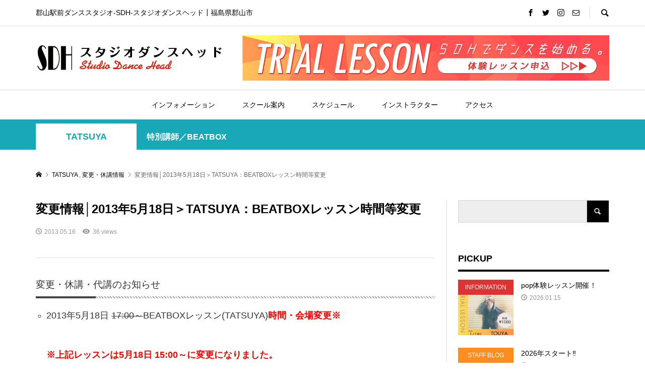

--- FILE ---
content_type: text/html; charset=UTF-8
request_url: https://dance-head.com/change/2964
body_size: 12829
content:
<!DOCTYPE html>
<html lang="ja">
<head prefix="og: http://ogp.me/ns# fb: http://ogp.me/ns/fb#">
<!-- Google tag (gtag.js) -->
<script async src="https://www.googletagmanager.com/gtag/js?id=G-QNHKEEVDBH"></script>
<script>
  window.dataLayer = window.dataLayer || [];
  function gtag(){dataLayer.push(arguments);}
  gtag('js', new Date());

  gtag('config', 'G-QNHKEEVDBH');
</script>
<meta charset="UTF-8">
<meta name="description" content="変更・休講・代講のお知らせ2013年5月18日 17:00～BEATBOXレッスン(TATSUYA)時間・会場変更※  ※上記レッスンは5月18日 15:00～に変更になりました。">
<meta name="viewport" content="width=device-width">
<meta property="og:type" content="article" />
<meta property="og:url" content="https://dance-head.com/change/2964">
<meta property="og:title" content="変更情報│2013年5月18日＞TATSUYA：BEATBOXレッスン時間等変更" />
<meta property="og:description" content="変更・休講・代講のお知らせ2013年5月18日 17:00～BEATBOXレッスン(TATSUYA)時間・会場変更※  ※上記レッスンは5月18日 15:00～に変更になりました。" />
<meta property="og:site_name" content="-SDH-スタジオダンスヘッド" />
<meta property="og:image" content='https://dance-head.com/wp-content/themes/rumble_tcd058/img/no-image-360x180.gif'>
<meta property="og:image:secure_url" content="https://dance-head.com/wp-content/themes/rumble_tcd058/img/no-image-360x180.gif" />
<meta property="og:image:width" content="360" />
<meta property="og:image:height" content="180" />
<title>変更情報│2013年5月18日＞TATSUYA：BEATBOXレッスン時間等変更 &#8211; -SDH-スタジオダンスヘッド</title>

	  <link rel='dns-prefetch' href='//fonts.googleapis.com' />
<link rel='dns-prefetch' href='//s.w.org' />
<link rel='stylesheet' id='contact-form-7-css'  href='https://dance-head.com/wp-content/plugins/contact-form-7/includes/css/styles.css?ver=5.0.5' type='text/css' media='all' />
<link rel='stylesheet' id='wp-lightbox-2.min.css-css'  href='https://dance-head.com/wp-content/plugins/wp-lightbox-2/styles/lightbox.min.css?ver=1.3.4' type='text/css' media='all' />
<link rel='stylesheet' id='parent-style-css'  href='https://dance-head.com/wp-content/themes/rumble_tcd058/style.css?ver=4.9.26' type='text/css' media='all' />
<link rel='stylesheet' id='sdh2-font_2-css'  href='//fonts.googleapis.com/css?family=Roboto+Condensed%3A700&#038;ver=4.9.26' type='text/css' media='all' />
<link rel='stylesheet' id='rumble-style-css'  href='https://dance-head.com/wp-content/themes/sdh2/style.css?ver=1.1' type='text/css' media='all' />
<link rel='stylesheet' id='rumble-slick-css'  href='https://dance-head.com/wp-content/themes/rumble_tcd058/css/slick.min.css?ver=4.9.26' type='text/css' media='all' />
<link rel='stylesheet' id='rumble-responsive-css'  href='https://dance-head.com/wp-content/themes/rumble_tcd058/responsive.css?ver=1.1' type='text/css' media='all' />
<script type='text/javascript' src='https://dance-head.com/wp-includes/js/jquery/jquery.js?ver=1.12.4'></script>
<script type='text/javascript' src='https://dance-head.com/wp-includes/js/jquery/jquery-migrate.min.js?ver=1.4.1'></script>
<link rel='https://api.w.org/' href='https://dance-head.com/wp-json/' />
<link rel="EditURI" type="application/rsd+xml" title="RSD" href="https://dance-head.com/xmlrpc.php?rsd" />
<link rel="wlwmanifest" type="application/wlwmanifest+xml" href="https://dance-head.com/wp-includes/wlwmanifest.xml" /> 
<link rel='prev' title='変更情報│2013年5月26日＞TSUBASA：レッスン時間変更' href='https://dance-head.com/change/2918' />
<link rel='next' title='2013年6月2日　HIV（エイズ）検査普及街頭キャンペーンでダンスパフォーマンス！！' href='https://dance-head.com/info/2989' />
<meta name="generator" content="WordPress 4.9.26" />
<link rel="canonical" href="https://dance-head.com/change/2964" />
<link rel='shortlink' href='https://dance-head.com/?p=2964' />
<link rel="alternate" type="application/json+oembed" href="https://dance-head.com/wp-json/oembed/1.0/embed?url=https%3A%2F%2Fdance-head.com%2Fchange%2F2964" />
<link rel="alternate" type="text/xml+oembed" href="https://dance-head.com/wp-json/oembed/1.0/embed?url=https%3A%2F%2Fdance-head.com%2Fchange%2F2964&#038;format=xml" />
<style>
.p-tabbar__item.is-active, .p-tabbar__item.is-active a, .p-index-carousel .slick-arrow:hover { color: #000000; }
.p-copyright, .p-tabbar, .p-headline, .p-cb__item-archive-link__button, .p-page-links a:hover, .p-page-links > span, .p-pager__item a:hover, .p-pager__item .current, .p-entry__next-page__link:hover, .p-widget .searchform::after, .p-widget-search .p-widget-search__submit, .p-widget-list__item-rank, .c-comment__form-submit:hover, c-comment__password-protected, .slick-arrow, .c-pw__btn--register, .c-pw__btn { background-color: #000000; }
.p-page-links a:hover, .p-page-links > span, .p-pager__item a:hover, .p-pager__item .current, .p-author-archive .p-headline, .p-cb__item-header { border-color: #000000; }
.c-comment__tab-item.is-active a, .c-comment__tab-item a:hover, .c-comment__tab-item.is-active p { background-color: rgba(0, 0, 0, 0.7); }
.c-comment__tab-item.is-active a:after, .c-comment__tab-item.is-active p:after { border-top-color: rgba(0, 0, 0, 0.7); }
.p-author__box, .p-entry-news__header, .p-page-links a, .p-pager__item a, .p-pager__item span { background-color: #f7f7f7; }
.p-entry__body a { color: #000000; }
.p-megamenu__bg, .p-global-nav .sub-menu, .p-megamenu__bg .p-float-native-ad-label__small { background-color: #000000; }
.p-megamenu a, .p-global-nav .sub-menu a { color: #ffffff !important; }
.p-megamenu a:hover, .p-megamenu li.is-active > a, .p-global-nav .sub-menu a:hover, .p-global-nav .sub-menu .current-menu-item > a { background-color: #999999; color: #ffffff !important; }
.p-megamenu > ul, .p-global-nav > li.menu-item-has-children > .sub-menu { border-color: #999999; }
.p-native-ad-label, .p-float-native-ad-label, .p-float-native-ad-label__small, .p-article__native-ad-label { background-color: #999999; color: #ffffff; font-size: 11px; }
.p-header-band__item-desc { font-size: 16px; }
@media only screen and (max-width: 991px) { .p-header-band__item-desc { font-size: 14px; } }
.cat-item-4 > a, .cat-item-4 .toggle-children, .p-global-nav > li.menu-term-id-4:hover > a, .p-global-nav > li.menu-term-id-4.current-menu-item > a { color: #dd3333; }
.p-megamenu-term-id-4 a:hover, .p-megamenu-term-id-4 .p-megamenu__current a, .p-megamenu-term-id-4 li.is-active > a, .p-global-nav li.menu-term-id-4 > .sub-menu > li > a:hover, .p-global-nav li.menu-term-id-4 > .sub-menu > .current-menu-item > a { background-color: #dd3333; }
.p-category-item--4 { background-color: #dd3333 !important; }
.p-megamenu-term-id-4 > ul, .p-global-nav > li.menu-term-id-4 > .sub-menu { border-color: #dd3333; }
.cat-item-272 > a, .cat-item-272 .toggle-children, .p-global-nav > li.menu-term-id-272:hover > a, .p-global-nav > li.menu-term-id-272.current-menu-item > a { color: #ff1c67; }
.p-megamenu-term-id-272 a:hover, .p-megamenu-term-id-272 .p-megamenu__current a, .p-megamenu-term-id-272 li.is-active > a, .p-global-nav li.menu-term-id-272 > .sub-menu > li > a:hover, .p-global-nav li.menu-term-id-272 > .sub-menu > .current-menu-item > a { background-color: #ff1c67; }
.p-category-item--272 { background-color: #ff1c67 !important; }
.p-megamenu-term-id-272 > ul, .p-global-nav > li.menu-term-id-272 > .sub-menu { border-color: #ff1c67; }
.cat-item-5 > a, .cat-item-5 .toggle-children, .p-global-nav > li.menu-term-id-5:hover > a, .p-global-nav > li.menu-term-id-5.current-menu-item > a { color: #8224e3; }
.p-megamenu-term-id-5 a:hover, .p-megamenu-term-id-5 .p-megamenu__current a, .p-megamenu-term-id-5 li.is-active > a, .p-global-nav li.menu-term-id-5 > .sub-menu > li > a:hover, .p-global-nav li.menu-term-id-5 > .sub-menu > .current-menu-item > a { background-color: #8224e3; }
.p-category-item--5 { background-color: #8224e3 !important; }
.p-megamenu-term-id-5 > ul, .p-global-nav > li.menu-term-id-5 > .sub-menu { border-color: #8224e3; }
.cat-item-274 > a, .cat-item-274 .toggle-children, .p-global-nav > li.menu-term-id-274:hover > a, .p-global-nav > li.menu-term-id-274.current-menu-item > a { color: #18a8b7; }
.p-megamenu-term-id-274 a:hover, .p-megamenu-term-id-274 .p-megamenu__current a, .p-megamenu-term-id-274 li.is-active > a, .p-global-nav li.menu-term-id-274 > .sub-menu > li > a:hover, .p-global-nav li.menu-term-id-274 > .sub-menu > .current-menu-item > a { background-color: #18a8b7; }
.p-category-item--274 { background-color: #18a8b7 !important; }
.p-megamenu-term-id-274 > ul, .p-global-nav > li.menu-term-id-274 > .sub-menu { border-color: #18a8b7; }
.cat-item-6 > a, .cat-item-6 .toggle-children, .p-global-nav > li.menu-term-id-6:hover > a, .p-global-nav > li.menu-term-id-6.current-menu-item > a { color: #d2b666; }
.p-megamenu-term-id-6 a:hover, .p-megamenu-term-id-6 .p-megamenu__current a, .p-megamenu-term-id-6 li.is-active > a, .p-global-nav li.menu-term-id-6 > .sub-menu > li > a:hover, .p-global-nav li.menu-term-id-6 > .sub-menu > .current-menu-item > a { background-color: #d2b666; }
.p-category-item--6 { background-color: #d2b666 !important; }
.p-megamenu-term-id-6 > ul, .p-global-nav > li.menu-term-id-6 > .sub-menu { border-color: #d2b666; }
.cat-item-279 > a, .cat-item-279 .toggle-children, .p-global-nav > li.menu-term-id-279:hover > a, .p-global-nav > li.menu-term-id-279.current-menu-item > a { color: #18a8b7; }
.p-megamenu-term-id-279 a:hover, .p-megamenu-term-id-279 .p-megamenu__current a, .p-megamenu-term-id-279 li.is-active > a, .p-global-nav li.menu-term-id-279 > .sub-menu > li > a:hover, .p-global-nav li.menu-term-id-279 > .sub-menu > .current-menu-item > a { background-color: #18a8b7; }
.p-category-item--279 { background-color: #18a8b7 !important; }
.p-megamenu-term-id-279 > ul, .p-global-nav > li.menu-term-id-279 > .sub-menu { border-color: #18a8b7; }
.cat-item-7 > a, .cat-item-7 .toggle-children, .p-global-nav > li.menu-term-id-7:hover > a, .p-global-nav > li.menu-term-id-7.current-menu-item > a { color: #ff8e1e; }
.p-megamenu-term-id-7 a:hover, .p-megamenu-term-id-7 .p-megamenu__current a, .p-megamenu-term-id-7 li.is-active > a, .p-global-nav li.menu-term-id-7 > .sub-menu > li > a:hover, .p-global-nav li.menu-term-id-7 > .sub-menu > .current-menu-item > a { background-color: #ff8e1e; }
.p-category-item--7 { background-color: #ff8e1e !important; }
.p-megamenu-term-id-7 > ul, .p-global-nav > li.menu-term-id-7 > .sub-menu { border-color: #ff8e1e; }
.cat-item-275 > a, .cat-item-275 .toggle-children, .p-global-nav > li.menu-term-id-275:hover > a, .p-global-nav > li.menu-term-id-275.current-menu-item > a { color: #ff1c67; }
.p-megamenu-term-id-275 a:hover, .p-megamenu-term-id-275 .p-megamenu__current a, .p-megamenu-term-id-275 li.is-active > a, .p-global-nav li.menu-term-id-275 > .sub-menu > li > a:hover, .p-global-nav li.menu-term-id-275 > .sub-menu > .current-menu-item > a { background-color: #ff1c67; }
.p-category-item--275 { background-color: #ff1c67 !important; }
.p-megamenu-term-id-275 > ul, .p-global-nav > li.menu-term-id-275 > .sub-menu { border-color: #ff1c67; }
.cat-item-148 > a, .cat-item-148 .toggle-children, .p-global-nav > li.menu-term-id-148:hover > a, .p-global-nav > li.menu-term-id-148.current-menu-item > a { color: #000000; }
.p-megamenu-term-id-148 a:hover, .p-megamenu-term-id-148 .p-megamenu__current a, .p-megamenu-term-id-148 li.is-active > a, .p-global-nav li.menu-term-id-148 > .sub-menu > li > a:hover, .p-global-nav li.menu-term-id-148 > .sub-menu > .current-menu-item > a { background-color: #000000; }
.p-category-item--148 { background-color: #000000 !important; }
.p-megamenu-term-id-148 > ul, .p-global-nav > li.menu-term-id-148 > .sub-menu { border-color: #000000; }
.cat-item-280 > a, .cat-item-280 .toggle-children, .p-global-nav > li.menu-term-id-280:hover > a, .p-global-nav > li.menu-term-id-280.current-menu-item > a { color: #ff1c67; }
.p-megamenu-term-id-280 a:hover, .p-megamenu-term-id-280 .p-megamenu__current a, .p-megamenu-term-id-280 li.is-active > a, .p-global-nav li.menu-term-id-280 > .sub-menu > li > a:hover, .p-global-nav li.menu-term-id-280 > .sub-menu > .current-menu-item > a { background-color: #ff1c67; }
.p-category-item--280 { background-color: #ff1c67 !important; }
.p-megamenu-term-id-280 > ul, .p-global-nav > li.menu-term-id-280 > .sub-menu { border-color: #ff1c67; }
.cat-item-282 > a, .cat-item-282 .toggle-children, .p-global-nav > li.menu-term-id-282:hover > a, .p-global-nav > li.menu-term-id-282.current-menu-item > a { color: #ff1c67; }
.p-megamenu-term-id-282 a:hover, .p-megamenu-term-id-282 .p-megamenu__current a, .p-megamenu-term-id-282 li.is-active > a, .p-global-nav li.menu-term-id-282 > .sub-menu > li > a:hover, .p-global-nav li.menu-term-id-282 > .sub-menu > .current-menu-item > a { background-color: #ff1c67; }
.p-category-item--282 { background-color: #ff1c67 !important; }
.p-megamenu-term-id-282 > ul, .p-global-nav > li.menu-term-id-282 > .sub-menu { border-color: #ff1c67; }
.cat-item-286 > a, .cat-item-286 .toggle-children, .p-global-nav > li.menu-term-id-286:hover > a, .p-global-nav > li.menu-term-id-286.current-menu-item > a { color: #ff1c67; }
.p-megamenu-term-id-286 a:hover, .p-megamenu-term-id-286 .p-megamenu__current a, .p-megamenu-term-id-286 li.is-active > a, .p-global-nav li.menu-term-id-286 > .sub-menu > li > a:hover, .p-global-nav li.menu-term-id-286 > .sub-menu > .current-menu-item > a { background-color: #ff1c67; }
.p-category-item--286 { background-color: #ff1c67 !important; }
.p-megamenu-term-id-286 > ul, .p-global-nav > li.menu-term-id-286 > .sub-menu { border-color: #ff1c67; }
.cat-item-294 > a, .cat-item-294 .toggle-children, .p-global-nav > li.menu-term-id-294:hover > a, .p-global-nav > li.menu-term-id-294.current-menu-item > a { color: #18a8b7; }
.p-megamenu-term-id-294 a:hover, .p-megamenu-term-id-294 .p-megamenu__current a, .p-megamenu-term-id-294 li.is-active > a, .p-global-nav li.menu-term-id-294 > .sub-menu > li > a:hover, .p-global-nav li.menu-term-id-294 > .sub-menu > .current-menu-item > a { background-color: #18a8b7; }
.p-category-item--294 { background-color: #18a8b7 !important; }
.p-megamenu-term-id-294 > ul, .p-global-nav > li.menu-term-id-294 > .sub-menu { border-color: #18a8b7; }
.cat-item-314 > a, .cat-item-314 .toggle-children, .p-global-nav > li.menu-term-id-314:hover > a, .p-global-nav > li.menu-term-id-314.current-menu-item > a { color: #ff1c67; }
.p-megamenu-term-id-314 a:hover, .p-megamenu-term-id-314 .p-megamenu__current a, .p-megamenu-term-id-314 li.is-active > a, .p-global-nav li.menu-term-id-314 > .sub-menu > li > a:hover, .p-global-nav li.menu-term-id-314 > .sub-menu > .current-menu-item > a { background-color: #ff1c67; }
.p-category-item--314 { background-color: #ff1c67 !important; }
.p-megamenu-term-id-314 > ul, .p-global-nav > li.menu-term-id-314 > .sub-menu { border-color: #ff1c67; }
.cat-item-320 > a, .cat-item-320 .toggle-children, .p-global-nav > li.menu-term-id-320:hover > a, .p-global-nav > li.menu-term-id-320.current-menu-item > a { color: #ff1c67; }
.p-megamenu-term-id-320 a:hover, .p-megamenu-term-id-320 .p-megamenu__current a, .p-megamenu-term-id-320 li.is-active > a, .p-global-nav li.menu-term-id-320 > .sub-menu > li > a:hover, .p-global-nav li.menu-term-id-320 > .sub-menu > .current-menu-item > a { background-color: #ff1c67; }
.p-category-item--320 { background-color: #ff1c67 !important; }
.p-megamenu-term-id-320 > ul, .p-global-nav > li.menu-term-id-320 > .sub-menu { border-color: #ff1c67; }
.cat-item-322 > a, .cat-item-322 .toggle-children, .p-global-nav > li.menu-term-id-322:hover > a, .p-global-nav > li.menu-term-id-322.current-menu-item > a { color: #ff1c67; }
.p-megamenu-term-id-322 a:hover, .p-megamenu-term-id-322 .p-megamenu__current a, .p-megamenu-term-id-322 li.is-active > a, .p-global-nav li.menu-term-id-322 > .sub-menu > li > a:hover, .p-global-nav li.menu-term-id-322 > .sub-menu > .current-menu-item > a { background-color: #ff1c67; }
.p-category-item--322 { background-color: #ff1c67 !important; }
.p-megamenu-term-id-322 > ul, .p-global-nav > li.menu-term-id-322 > .sub-menu { border-color: #ff1c67; }
.cat-item-327 > a, .cat-item-327 .toggle-children, .p-global-nav > li.menu-term-id-327:hover > a, .p-global-nav > li.menu-term-id-327.current-menu-item > a { color: #18a8b7; }
.p-megamenu-term-id-327 a:hover, .p-megamenu-term-id-327 .p-megamenu__current a, .p-megamenu-term-id-327 li.is-active > a, .p-global-nav li.menu-term-id-327 > .sub-menu > li > a:hover, .p-global-nav li.menu-term-id-327 > .sub-menu > .current-menu-item > a { background-color: #18a8b7; }
.p-category-item--327 { background-color: #18a8b7 !important; }
.p-megamenu-term-id-327 > ul, .p-global-nav > li.menu-term-id-327 > .sub-menu { border-color: #18a8b7; }
.cat-item-328 > a, .cat-item-328 .toggle-children, .p-global-nav > li.menu-term-id-328:hover > a, .p-global-nav > li.menu-term-id-328.current-menu-item > a { color: #18a8b7; }
.p-megamenu-term-id-328 a:hover, .p-megamenu-term-id-328 .p-megamenu__current a, .p-megamenu-term-id-328 li.is-active > a, .p-global-nav li.menu-term-id-328 > .sub-menu > li > a:hover, .p-global-nav li.menu-term-id-328 > .sub-menu > .current-menu-item > a { background-color: #18a8b7; }
.p-category-item--328 { background-color: #18a8b7 !important; }
.p-megamenu-term-id-328 > ul, .p-global-nav > li.menu-term-id-328 > .sub-menu { border-color: #18a8b7; }
.cat-item-333 > a, .cat-item-333 .toggle-children, .p-global-nav > li.menu-term-id-333:hover > a, .p-global-nav > li.menu-term-id-333.current-menu-item > a { color: #18a8b7; }
.p-megamenu-term-id-333 a:hover, .p-megamenu-term-id-333 .p-megamenu__current a, .p-megamenu-term-id-333 li.is-active > a, .p-global-nav li.menu-term-id-333 > .sub-menu > li > a:hover, .p-global-nav li.menu-term-id-333 > .sub-menu > .current-menu-item > a { background-color: #18a8b7; }
.p-category-item--333 { background-color: #18a8b7 !important; }
.p-megamenu-term-id-333 > ul, .p-global-nav > li.menu-term-id-333 > .sub-menu { border-color: #18a8b7; }
.cat-item-339 > a, .cat-item-339 .toggle-children, .p-global-nav > li.menu-term-id-339:hover > a, .p-global-nav > li.menu-term-id-339.current-menu-item > a { color: #ff1c67; }
.p-megamenu-term-id-339 a:hover, .p-megamenu-term-id-339 .p-megamenu__current a, .p-megamenu-term-id-339 li.is-active > a, .p-global-nav li.menu-term-id-339 > .sub-menu > li > a:hover, .p-global-nav li.menu-term-id-339 > .sub-menu > .current-menu-item > a { background-color: #ff1c67; }
.p-category-item--339 { background-color: #ff1c67 !important; }
.p-megamenu-term-id-339 > ul, .p-global-nav > li.menu-term-id-339 > .sub-menu { border-color: #ff1c67; }
.cat-item-341 > a, .cat-item-341 .toggle-children, .p-global-nav > li.menu-term-id-341:hover > a, .p-global-nav > li.menu-term-id-341.current-menu-item > a { color: #18a8b7; }
.p-megamenu-term-id-341 a:hover, .p-megamenu-term-id-341 .p-megamenu__current a, .p-megamenu-term-id-341 li.is-active > a, .p-global-nav li.menu-term-id-341 > .sub-menu > li > a:hover, .p-global-nav li.menu-term-id-341 > .sub-menu > .current-menu-item > a { background-color: #18a8b7; }
.p-category-item--341 { background-color: #18a8b7 !important; }
.p-megamenu-term-id-341 > ul, .p-global-nav > li.menu-term-id-341 > .sub-menu { border-color: #18a8b7; }
.cat-item-342 > a, .cat-item-342 .toggle-children, .p-global-nav > li.menu-term-id-342:hover > a, .p-global-nav > li.menu-term-id-342.current-menu-item > a { color: #ff1c67; }
.p-megamenu-term-id-342 a:hover, .p-megamenu-term-id-342 .p-megamenu__current a, .p-megamenu-term-id-342 li.is-active > a, .p-global-nav li.menu-term-id-342 > .sub-menu > li > a:hover, .p-global-nav li.menu-term-id-342 > .sub-menu > .current-menu-item > a { background-color: #ff1c67; }
.p-category-item--342 { background-color: #ff1c67 !important; }
.p-megamenu-term-id-342 > ul, .p-global-nav > li.menu-term-id-342 > .sub-menu { border-color: #ff1c67; }
body { font-family: Verdana, "ヒラギノ角ゴ ProN W3", "Hiragino Kaku Gothic ProN", "メイリオ", Meiryo, sans-serif; }
.p-logo, .p-entry__title, .p-headline, .p-page-header__title, .p-index-slider__item-catch, .p-widget__title, .p-cb__item-headline {
font-family: Segoe UI, "ヒラギノ角ゴ ProN W3", "Hiragino Kaku Gothic ProN", "メイリオ", Meiryo, sans-serif;
}
.c-load--type3 i { background: #000000; }
.p-hover-effect--type1:hover img { -webkit-transform: scale(1.1) rotate(2deg); transform: scale(1.1) rotate(2deg); }
.p-hover-effect--type2 img { margin-left: -8px; }
.p-hover-effect--type2:hover img { margin-left: 8px; }
.p-hover-effect--type2:hover .p-hover-effect__image { background: #000000; }
.p-hover-effect--type2:hover img { opacity: 0.5 }
.p-hover-effect--type3:hover .p-hover-effect__image { background: #000000; }
.p-hover-effect--type3:hover img { opacity: 0.5; }
.p-entry__title { font-size: 24px; }
.p-entry__title, .p-article__title { color: #000000 }
.p-entry__body { font-size: 16px; }
.p-entry__body, .p-author__desc, .p-blog-archive__item-excerpt { color: #333333; }
.p-entry-news__title { font-size: 24px; }
.p-entry-news__title, .p-article-news__title { color: #000000 }
.p-entry-news__body { color: #666666; font-size: 16px; }
body.l-header__fix .is-header-fixed .l-header__bar { background: rgba(255, 255, 255, 0.8); }
.l-header a, .p-global-nav > li > a { color: #000000; }
.p-logo__header--text a { font-size: 32px; }
.p-logo__footer--text a { font-size: 32px; }
@media only screen and (max-width: 991px) {
	.l-header__bar--mobile { background-color: rgba(255, 255, 255, 0.8); }
	.p-logo__header--mobile.p-logo__header--text a { font-size: 24px; }
	.p-global-nav { background-color: rgba(0,0,0, 0.8); }
	.p-global-nav a, .p-global-nav .sub-menu a, .p-global-nav .menu-item-has-children > a > span::before { color: #ffffff !important; }
	.p-logo__footer--mobile.p-logo__footer--text a { font-size: 24px; }
	.p-entry__title { font-size: 18px; }
	.p-entry__body { font-size: 14px; }
	.p-entry-news__title { font-size: 18px; }
	.p-entry-news__body { font-size: 14px; }
}
</style>
<style type="text/css">

</style>
<!-- fontawesome -->
<script src="https://kit.fontawesome.com/2405be2a25.js" crossorigin="anonymous"></script>
<!--/fontawesome -->
<!-- favicon -->
<link rel="apple-touch-icon" href="https://dance-head.com/wp-content/themes/sdh2/img/apple-touch-icon.png" />
<link rel="shortcut icon" href="https://dance-head.com/wp-content/themes/sdh2/img/favicon.ico" />
<!--/favicon -->
</head>
<body class="post-template-default single single-post postid-2964 single-format-standard is-responsive l-header__fix l-header__fix--mobile">
<div id="site_loader_overlay">
	<div id="site_loader_animation" class="c-load--type3">
				<i></i><i></i><i></i><i></i>
			</div>
</div>
<div id="site_wrap">
	<header id="js-header" class="l-header">
		<div class="p-header__logo--mobile l-header__bar--mobile">
			<div class="p-logo p-logo__header--mobile">
				<a href="https://dance-head.com/"><img src="https://dance-head.com/wp-content/uploads/studiodanceheadlogo-s.png" alt="-SDH-スタジオダンスヘッド"></a>
			</div>
			<a href="#" id="js-menu-button" class="p-menu-button c-menu-button"></a>
		</div>
		<div class="p-header__top u-clearfix">
			<div class="l-inner">
				<div class="p-header-description">郡山駅前ダンススタジオ-SDH‐スタジオダンスヘッド┃福島県郡山市</div>
				<div class="u-right">
					<ul class="p-social-nav"><li class="p-social-nav__item p-social-nav__item--facebook"><a href="https://www.facebook.com/studiodancehead" target="_blank"></a></li><li class="p-social-nav__item p-social-nav__item--twitter"><a href="https://twitter.com/SDHdance" target="_blank"></a></li><li class="p-social-nav__item p-social-nav__item--instagram"><a href="https://www.instagram.com/studiodancehead_1994/" target="_blank"></a></li><li class="p-social-nav__item p-social-nav__item--contact"><a href="https://dance-head.com/contact" target="_blank"></a></li></ul>
					<div class="p-header-search">
						<form action="https://dance-head.com/" method="get">
							<input type="text" name="s" value="" class="p-header-search__input" placeholder="SEARCH">
						</form>
						<a href="#" id="js-search-button" class="p-search-button c-search-button"></a>
					</div>
				</div>
			</div>
		</div>
		<div class="p-header__logo has-ad">
			<div class="l-inner">
				<div class="p-logo p-logo__header">
					<a href="https://dance-head.com/"><img src="https://dance-head.com/wp-content/uploads/studiodanceheadlogo-1.png" alt="-SDH-スタジオダンスヘッド"></a>
				</div>
				<div class="p-header__ad"><a href="https://dance-head.com/aboutus/trial" target="_blank"><img src="https://dance-head.com/wp-content/uploads/header_trial_lesson.png" alt=""></a></div>
			</div>
		</div>
<nav class="p-header__gnav l-header__bar"><ul id="js-global-nav" class="l-inner p-global-nav u-clearfix">
<li class="p-header-search--mobile"><form action="https://dance-head.com/" method="get"><input type="text" name="s" value="" class="p-header-search__input" placeholder="SEARCH"><input type="submit" value="&#xe915;" class="p-header-search__submit"></form></li>
<li id="menu-item-279" class="menu-item menu-item-type-taxonomy menu-item-object-category menu-item-has-children menu-item-279 menu-term-id-4 menu-megamenu"><a href="https://dance-head.com/category/info">インフォメーション<span></span></a>
<ul class="sub-menu">
	<li id="menu-item-12947" class="menu-item menu-item-type-taxonomy menu-item-object-category menu-item-12947"><a href="https://dance-head.com/category/info">INFORMATION<span></span></a></li>
	<li id="menu-item-12945" class="menu-item menu-item-type-taxonomy menu-item-object-category menu-item-12945"><a href="https://dance-head.com/category/staffblog">STAFF BLOG<span></span></a></li>
	<li id="menu-item-12944" class="menu-item menu-item-type-taxonomy menu-item-object-category current-post-ancestor current-menu-parent current-post-parent menu-item-12944"><a href="https://dance-head.com/category/change">変更・休講情報<span></span></a></li>
	<li id="menu-item-12946" class="menu-item menu-item-type-taxonomy menu-item-object-category menu-item-12946"><a href="https://dance-head.com/category/portfolio">PORTFOLIO<span></span></a></li>
</ul>
</li>
<li id="menu-item-100" class="menu-item menu-item-type-post_type menu-item-object-page menu-item-has-children menu-item-100"><a href="https://dance-head.com/aboutus">スクール案内<span></span></a>
<ul class="sub-menu">
	<li id="menu-item-557" class="menu-item menu-item-type-post_type menu-item-object-page menu-item-557"><a href="https://dance-head.com/aboutus/studio">スタジオ紹介<span></span></a></li>
	<li id="menu-item-101" class="menu-item menu-item-type-post_type menu-item-object-page menu-item-101"><a href="https://dance-head.com/aboutus/annai">入会案内<span></span></a></li>
	<li id="menu-item-96" class="menu-item menu-item-type-post_type menu-item-object-page menu-item-96"><a href="https://dance-head.com/aboutus/pricelist">レッスン料金<span></span></a></li>
	<li id="menu-item-12948" class="menu-item menu-item-type-post_type menu-item-object-page menu-item-12948"><a href="https://dance-head.com/aboutus/trial">体験レッスン申込<span></span></a></li>
</ul>
</li>
<li id="menu-item-97" class="menu-item menu-item-type-post_type menu-item-object-page menu-item-97"><a href="https://dance-head.com/lessontable">スケジュール<span></span></a></li>
<li id="menu-item-268" class="menu-item menu-item-type-taxonomy menu-item-object-category current-post-ancestor menu-item-has-children menu-item-268 menu-term-id-6 menu-megamenu"><a href="https://dance-head.com/category/danceinst">インストラクター<span></span></a>
<ul class="sub-menu">
	<li id="menu-item-4101" class="menu-item menu-item-type-post_type menu-item-object-page menu-item-4101"><a href="https://dance-head.com/recruit">インストラクター募集<span></span></a></li>
	<li id="menu-item-12949" class="menu-item menu-item-type-taxonomy menu-item-object-category menu-item-12949"><a href="https://dance-head.com/category/danceinst/macky">MACKY<span></span></a></li>
	<li id="menu-item-15348" class="menu-item menu-item-type-taxonomy menu-item-object-category current-post-ancestor current-menu-parent current-post-parent menu-item-15348"><a href="https://dance-head.com/category/danceinst/tatsuya">TATSUYA<span></span></a></li>
	<li id="menu-item-12956" class="menu-item menu-item-type-taxonomy menu-item-object-category menu-item-12956"><a href="https://dance-head.com/category/danceinst/akira">AKiRa<span></span></a></li>
	<li id="menu-item-12952" class="menu-item menu-item-type-taxonomy menu-item-object-category menu-item-12952"><a href="https://dance-head.com/category/danceinst/miki-ishizaka">MIKI ISHIZAKA<span></span></a></li>
	<li id="menu-item-12957" class="menu-item menu-item-type-taxonomy menu-item-object-category menu-item-12957"><a href="https://dance-head.com/category/danceinst/ritsu">Ritsu<span></span></a></li>
	<li id="menu-item-12959" class="menu-item menu-item-type-taxonomy menu-item-object-category menu-item-12959"><a href="https://dance-head.com/category/danceinst/kumiko">KUMIKO<span></span></a></li>
	<li id="menu-item-12963" class="menu-item menu-item-type-taxonomy menu-item-object-category menu-item-12963"><a href="https://dance-head.com/category/danceinst/shihoko">SHIHOKO<span></span></a></li>
	<li id="menu-item-13058" class="menu-item menu-item-type-taxonomy menu-item-object-category menu-item-13058"><a href="https://dance-head.com/category/danceinst/masa">MASA<span></span></a></li>
	<li id="menu-item-15912" class="menu-item menu-item-type-taxonomy menu-item-object-category menu-item-15912"><a href="https://dance-head.com/category/danceinst/yuzuna">Yuzuna<span></span></a></li>
	<li id="menu-item-16357" class="menu-item menu-item-type-taxonomy menu-item-object-category menu-item-16357"><a href="https://dance-head.com/category/danceinst/marina">MARINA<span></span></a></li>
	<li id="menu-item-16369" class="menu-item menu-item-type-taxonomy menu-item-object-category menu-item-16369"><a href="https://dance-head.com/category/danceinst/rii">Ｒii<span></span></a></li>
	<li id="menu-item-16707" class="menu-item menu-item-type-taxonomy menu-item-object-category menu-item-16707"><a href="https://dance-head.com/category/danceinst/jyunki">jyunki<span></span></a></li>
	<li id="menu-item-16708" class="menu-item menu-item-type-taxonomy menu-item-object-category menu-item-16708"><a href="https://dance-head.com/category/danceinst/shima">SHIMA<span></span></a></li>
	<li id="menu-item-17132" class="menu-item menu-item-type-taxonomy menu-item-object-category menu-item-17132"><a href="https://dance-head.com/category/danceinst/kouki">KOUKI<span></span></a></li>
	<li id="menu-item-17179" class="menu-item menu-item-type-taxonomy menu-item-object-category menu-item-17179"><a href="https://dance-head.com/category/danceinst/rua">Rua<span></span></a></li>
	<li id="menu-item-17307" class="menu-item menu-item-type-taxonomy menu-item-object-category menu-item-17307"><a href="https://dance-head.com/category/danceinst/junjun">JunJun<span></span></a></li>
	<li id="menu-item-17412" class="menu-item menu-item-type-taxonomy menu-item-object-category menu-item-17412"><a href="https://dance-head.com/category/danceinst/momoha">MOMOHA<span></span></a></li>
</ul>
</li>
<li id="menu-item-104" class="menu-item menu-item-type-post_type menu-item-object-page menu-item-104"><a href="https://dance-head.com/map">アクセス<span></span></a></li>
</ul></nav>
		<div id="p-megamenu--279" class="p-megamenu p-megamenu--type3 p-megamenu-parent-category p-megamenu-term-id-4">
			<ul class="l-inner p-megamenu__bg">
				<li class="is-active">
					<a href="https://dance-head.com/category/info">INFORMATION</a>
					<ul class="sub-menu p-megamenu__bg">
						<li><a class="p-hover-effect--type1" href="https://dance-head.com/info/17489"><div class="p-megamenu__image p-hover-effect__image js-object-fit-cover"><img src="https://dance-head.com/wp-content/uploads/IMG_2373-600x600.jpeg" alt=""></div>pop体験レッスン開催！</a></li>
						<li><a class="p-hover-effect--type1" href="https://dance-head.com/info/17465"><div class="p-megamenu__image p-hover-effect__image js-object-fit-cover"><img src="https://dance-head.com/wp-content/uploads/IMG_1587-600x600.png" alt=""></div>踊り納めイベントSTEP THE YEAR開催&#x2763;&#xfe0f;</a></li>
						<li><a class="p-hover-effect--type1" href="https://dance-head.com/info/17457"><div class="p-megamenu__image p-hover-effect__image js-object-fit-cover"><img src="https://dance-head.com/wp-content/themes/rumble_tcd058/img/no-image-600x420.gif" alt=""></div>休講のお知らせです。</a></li>
						<li><a class="p-hover-effect--type1" href="https://dance-head.com/info/17453"><div class="p-megamenu__image p-hover-effect__image js-object-fit-cover"><img src="https://dance-head.com/wp-content/themes/rumble_tcd058/img/no-image-600x420.gif" alt=""></div>12月13日土曜日yuzna先生、体調不良のためレッスン...</a></li>
					</ul>
				</li>
				<li>
					<a href="https://dance-head.com/category/staffblog">STAFF BLOG</a>
					<ul class="sub-menu p-megamenu__bg">
						<li><a class="p-hover-effect--type1" href="https://dance-head.com/staffblog/17478"><div class="p-megamenu__image p-hover-effect__image js-object-fit-cover"><img src="https://dance-head.com/wp-content/uploads/IMG_2320-600x600.png" alt=""></div>2026年スタート&#x203c;&#xfe0f;</a></li>
						<li><a class="p-hover-effect--type1" href="https://dance-head.com/staffblog/17470"><div class="p-megamenu__image p-hover-effect__image js-object-fit-cover"><img src="https://dance-head.com/wp-content/themes/rumble_tcd058/img/no-image-600x420.gif" alt=""></div>JAZZ強化メンバーコンテストに挑戦&#x203c;&#xfe0f;</a></li>
						<li><a class="p-hover-effect--type1" href="https://dance-head.com/staffblog/17385"><div class="p-megamenu__image p-hover-effect__image js-object-fit-cover"><img src="https://dance-head.com/wp-content/uploads/IMG_1313-600x600.jpeg" alt=""></div>ファイヤボンズオープニングアクトに出演</a></li>
						<li><a class="p-hover-effect--type1" href="https://dance-head.com/staffblog/17378"><div class="p-megamenu__image p-hover-effect__image js-object-fit-cover"><img src="https://dance-head.com/wp-content/uploads/IMG_1253-600x600.jpeg" alt=""></div>SDH発表会REGEND終了！</a></li>
					</ul>
				</li>
				<li>
					<a href="https://dance-head.com/category/change">変更・休講情報</a>
					<ul class="sub-menu p-megamenu__bg">
						<li><a class="p-hover-effect--type1" href="https://dance-head.com/change/17487"><div class="p-megamenu__image p-hover-effect__image js-object-fit-cover"><img src="https://dance-head.com/wp-content/themes/rumble_tcd058/img/no-image-600x420.gif" alt=""></div>1月15日木曜日、SHIHOKO先生レッスン休講</a></li>
						<li><a class="p-hover-effect--type1" href="https://dance-head.com/change/17485"><div class="p-megamenu__image p-hover-effect__image js-object-fit-cover"><img src="https://dance-head.com/wp-content/themes/rumble_tcd058/img/no-image-600x420.gif" alt=""></div>1月11日日曜日、macky大人ダンス休講のお知らせ</a></li>
						<li><a class="p-hover-effect--type1" href="https://dance-head.com/change/17463"><div class="p-megamenu__image p-hover-effect__image js-object-fit-cover"><img src="https://dance-head.com/wp-content/themes/rumble_tcd058/img/no-image-600x420.gif" alt=""></div>12月20日土曜日AKIRA先生ヒップホップ休講</a></li>
						<li><a class="p-hover-effect--type1" href="https://dance-head.com/info/17457"><div class="p-megamenu__image p-hover-effect__image js-object-fit-cover"><img src="https://dance-head.com/wp-content/themes/rumble_tcd058/img/no-image-600x420.gif" alt=""></div>休講のお知らせです。</a></li>
					</ul>
				</li>
				<li>
					<a href="https://dance-head.com/category/portfolio">PORTFOLIO</a>
					<ul class="sub-menu p-megamenu__bg">
						<li><a class="p-hover-effect--type1" href="https://dance-head.com/portfolio/16008"><div class="p-megamenu__image p-hover-effect__image js-object-fit-cover"><img src="https://dance-head.com/wp-content/uploads/379605F7-0D7D-4E69-88D1-80DDBDB9088C-600x502.jpg" alt=""></div>2022年10月30日SDH発表会「PEACEFUL」アルバム</a></li>
						<li><a class="p-hover-effect--type1" href="https://dance-head.com/portfolio/15496"><div class="p-megamenu__image p-hover-effect__image js-object-fit-cover"><img src="https://dance-head.com/wp-content/uploads/2021future-1-600x569.jpg" alt=""></div>2021年12月19日SDH発表会「FUTURE」アルバム</a></li>
						<li><a class="p-hover-effect--type1" href="https://dance-head.com/portfolio/15365"><div class="p-megamenu__image p-hover-effect__image js-object-fit-cover"><img src="https://dance-head.com/wp-content/uploads/2019history-60-600x600.jpg" alt=""></div>2019年11月23日SDH発表会「HISTORY」アルバム</a></li>
						<li><a class="p-hover-effect--type1" href="https://dance-head.com/portfolio/13799"><div class="p-megamenu__image p-hover-effect__image js-object-fit-cover"><img src="https://dance-head.com/wp-content/uploads/SDH20181209up-106-600x600.jpg" alt=""></div>2018年12月9日SDH発表会「DREAM」アルバム</a></li>
					</ul>
				</li>
			</ul>
		</div>
		<div id="p-megamenu--268" class="p-megamenu p-megamenu--type4 p-megamenu-parent-category p-megamenu-term-id-6">
			<ul class="l-inner p-megamenu__bg">
				<li><a class="p-megamenu__hover" href="https://dance-head.com/category/danceinst/macky"><span>MACKY</span></a></li>
				<li><a class="p-megamenu__hover" href="https://dance-head.com/category/danceinst/tatsuya"><span>TATSUYA</span></a></li>
				<li><a class="p-megamenu__hover" href="https://dance-head.com/category/danceinst/akira"><span>AKiRa</span></a></li>
				<li><a class="p-megamenu__hover" href="https://dance-head.com/category/danceinst/miki-ishizaka"><span>MIKI ISHIZAKA</span></a></li>
				<li><a class="p-megamenu__hover" href="https://dance-head.com/category/danceinst/ritsu"><span>Ritsu</span></a></li>
				<li><a class="p-megamenu__hover" href="https://dance-head.com/category/danceinst/kumiko"><span>KUMIKO</span></a></li>
				<li><a class="p-megamenu__hover" href="https://dance-head.com/category/danceinst/shihoko"><span>SHIHOKO</span></a></li>
				<li><a class="p-megamenu__hover" href="https://dance-head.com/category/danceinst/masa"><span>MASA</span></a></li>
				<li><a class="p-megamenu__hover" href="https://dance-head.com/category/danceinst/yuzuna"><span>Yuzuna</span></a></li>
				<li><a class="p-megamenu__hover" href="https://dance-head.com/category/danceinst/marina"><span>MARINA</span></a></li>
				<li><a class="p-megamenu__hover" href="https://dance-head.com/category/danceinst/rii"><span>Ｒii</span></a></li>
				<li><a class="p-megamenu__hover" href="https://dance-head.com/category/danceinst/jyunki"><span>jyunki</span></a></li>
				<li><a class="p-megamenu__hover" href="https://dance-head.com/category/danceinst/shima"><span>SHIMA</span></a></li>
				<li><a class="p-megamenu__hover" href="https://dance-head.com/category/danceinst/kouki"><span>KOUKI</span></a></li>
				<li><a class="p-megamenu__hover" href="https://dance-head.com/category/danceinst/rua"><span>Rua</span></a></li>
				<li><a class="p-megamenu__hover" href="https://dance-head.com/category/danceinst/junjun"><span>JunJun</span></a></li>
				<li><a class="p-megamenu__hover" href="https://dance-head.com/category/danceinst/momoha"><span>MOMOHA</span></a></li>
			</ul>
		</div>
	</header>
<main class="l-main">
	<div class="p-header-band" style="background-color: #18a8b7">
		<ul class="p-header-band__inner l-inner u-clearfix">
			<li class="p-header-band__item is-active"><a href="https://dance-head.com/category/danceinst/tatsuya" style="color: #18a8b7">TATSUYA</a></li>
			<li class="p-header-band__item p-header-band__item-desc"><span>特別講師／BEATBOX</span></li>

		</ul>
	</div>
	<div class="p-breadcrumb c-breadcrumb">
		<ul class="p-breadcrumb__inner c-breadcrumb__inner l-inner" itemscope itemtype="http://schema.org/BreadcrumbList">
			<li class="p-breadcrumb__item c-breadcrumb__item p-breadcrumb__item--home c-breadcrumb__item--home" itemprop="itemListElement" itemscope itemtype="http://schema.org/ListItem">
				<a href="https://dance-head.com/" itemscope itemtype="http://schema.org/Thing" itemprop="item"><span itemprop="name">HOME</span></a>
				<meta itemprop="position" content="1" />
			</li>

			<li class="p-breadcrumb__item c-breadcrumb__item" itemprop="itemListElement" itemscope itemtype="http://schema.org/ListItem">
				<a href="https://dance-head.com/category/danceinst/tatsuya" itemscope itemtype="http://schema.org/Thing" itemprop="item">
					<span itemprop="name">TATSUYA</span>
				</a>
, 				<a href="https://dance-head.com/category/change" itemscope itemtype="http://schema.org/Thing" itemprop="item">
					<span itemprop="name">変更・休講情報</span>
				</a>
				<meta itemprop="position" content="2" />
			</li>
			<li class="p-breadcrumb__item c-breadcrumb__item">
				<span itemprop="name">変更情報│2013年5月18日＞TATSUYA：BEATBOXレッスン時間等変更</span>
			</li>
		</ul>
	</div>
	<div class="l-inner l-2columns l-2columns-a l-layout-type2">
		<article class="p-entry l-primary">
			<div class="p-entry__inner">
				<div class="p-entry__header">
					<h1 class="p-entry__title">変更情報│2013年5月18日＞TATSUYA：BEATBOXレッスン時間等変更</h1>
					<ul class="p-entry__meta-top u-clearfix">
						<li class="p-entry__date p-article__date"><time datetime="2013-05-16">2013.05.16</time></li>
						<li class="p-entry__views p-article__views">36 views</li>
					</ul>
				</div>
				<div class="p-entry__body">
<h4>変更・休講・代講のお知らせ</h4>
<ul>
<li><span style="font-size: large;">2013年5月18日 <del>17:00～</del>BEATBOXレッスン(TATSUYA)<strong><span style="color: #ff0000;">時間・会場変更※</span></strong><br /> </span><span style="font-size: large;"><span style="font-size: large;"><strong style="font-size: large;"><span style="color: #ff0000;"><br /> ※上記レッスンは5月18日 15:00～に変更になりました。</span></strong></span></span></li>
</ul>
<p>&nbsp;</p>
<p>※レッスン会場も通常通りSDHスタジオに変更です。また翌日5月19日のレッスンは予定通り13:00から</p>
				</div>
				<ul class="p-entry__share c-share u-clearfix c-share--lg c-share--color">
					<li class="c-share__btn c-share__btn--twitter">
						<a href="http://twitter.com/share?text=%E5%A4%89%E6%9B%B4%E6%83%85%E5%A0%B1%E2%94%822013%E5%B9%B45%E6%9C%8818%E6%97%A5%EF%BC%9ETATSUYA%EF%BC%9ABEATBOX%E3%83%AC%E3%83%83%E3%82%B9%E3%83%B3%E6%99%82%E9%96%93%E7%AD%89%E5%A4%89%E6%9B%B4&url=https%3A%2F%2Fdance-head.com%2Fchange%2F2964&via=&tw_p=tweetbutton&related=" onclick="javascript:window.open(this.href, '', 'menubar=no,toolbar=no,resizable=yes,scrollbars=yes,height=400,width=600');return false;">
							<i class="c-share__icn c-share__icn--twitter"></i>
							<span class="c-share__title">Tweet</span>
						</a>
					</li>
					<li class="c-share__btn c-share__btn--facebook">
						<a href="//www.facebook.com/sharer/sharer.php?u=https://dance-head.com/change/2964&amp;t=%E5%A4%89%E6%9B%B4%E6%83%85%E5%A0%B1%E2%94%822013%E5%B9%B45%E6%9C%8818%E6%97%A5%EF%BC%9ETATSUYA%EF%BC%9ABEATBOX%E3%83%AC%E3%83%83%E3%82%B9%E3%83%B3%E6%99%82%E9%96%93%E7%AD%89%E5%A4%89%E6%9B%B4" rel="nofollow" target="_blank">
							<i class="c-share__icn c-share__icn--facebook"></i>
							<span class="c-share__title">Share</span>
						</a>
					</li>
					<li class="c-share__btn c-share__btn--google-plus">
						<a href="https://plus.google.com/share?url=https%3A%2F%2Fdance-head.com%2Fchange%2F2964" onclick="javascript:window.open(this.href, '', 'menubar=no,toolbar=no,resizable=yes,scrollbars=yes,height=600,width=500');return false;">
							<i class="c-share__icn c-share__icn--google-plus"></i>
							<span class="c-share__title">+1</span>
						</a>
					</li>
				</ul>
				<ul class="p-entry__meta c-meta-box u-clearfix">
					<li class="c-meta-box__item c-meta-box__item--category"><a href="https://dance-head.com/category/danceinst/tatsuya" rel="category tag">TATSUYA</a>, <a href="https://dance-head.com/category/change" rel="category tag">変更・休講情報</a></li>					<li class="c-meta-box__item c-meta-box__item--tag"><a href="https://dance-head.com/tag/beatbox" rel="tag">BEATBOX</a>, <a href="https://dance-head.com/tag/tatsuya" rel="tag">TATSUYA</a>, <a href="https://dance-head.com/tag/%e5%a4%89%e6%9b%b4%e3%83%bb%e4%bc%91%e8%ac%9b%e3%83%bb%e4%bb%a3%e8%a1%8c" rel="tag">変更・休講・代行</a></li>									</ul>
				<ul class="p-entry__nav c-entry-nav">
					<li class="c-entry-nav__item c-entry-nav__item--prev">
						<a href="https://dance-head.com/change/2918" data-prev="前の記事"><span class="u-hidden-sm">変更情報│2013年5月26日＞TSUBASA：レッスン時間変更</span></a>
					</li>
					<li class="c-entry-nav__item c-entry-nav__item--next">
						<a href="https://dance-head.com/info/2989" data-next="次の記事"><span class="u-hidden-sm">2013年6月2日　HIV（エイズ）検査普及街頭キャンペーンでダンスパ...</span></a>
					</li>
				</ul>
			</div>
			<section class="p-entry__related">
				<h2 class="p-headline" style="background-color: #18a8b7">関連記事一覧</h2>
				<div class="p-entry__related-items">
					<article class="p-entry__related-item">
						<a class="p-hover-effect--type1" href="https://dance-head.com/change/17487">
							<div class="p-entry__related-item__thumbnail p-hover-effect__image js-object-fit-cover">
								<img src="https://dance-head.com/wp-content/themes/rumble_tcd058/img/no-image-300x300.gif" alt="">
							</div>
							<h3 class="p-entry__related-item__title p-article__title">1月15日木曜日、SHIHOKO先生レッスン休講</h3>
							<p class="p-entry__related-item__meta p-article__meta"><time class="p-article__date" datetime="2026-01-15">2026.01.15</time></p>
						</a>
					</article>
					<article class="p-entry__related-item">
						<a class="p-hover-effect--type1" href="https://dance-head.com/change/17485">
							<div class="p-entry__related-item__thumbnail p-hover-effect__image js-object-fit-cover">
								<img src="https://dance-head.com/wp-content/themes/rumble_tcd058/img/no-image-300x300.gif" alt="">
							</div>
							<h3 class="p-entry__related-item__title p-article__title">1月11日日曜日、macky大人ダンス休講のお知らせ</h3>
							<p class="p-entry__related-item__meta p-article__meta"><time class="p-article__date" datetime="2026-01-11">2026.01.11</time></p>
						</a>
					</article>
					<article class="p-entry__related-item">
						<a class="p-hover-effect--type1" href="https://dance-head.com/change/17463">
							<div class="p-entry__related-item__thumbnail p-hover-effect__image js-object-fit-cover">
								<img src="https://dance-head.com/wp-content/themes/rumble_tcd058/img/no-image-300x300.gif" alt="">
							</div>
							<h3 class="p-entry__related-item__title p-article__title">12月20日土曜日AKIRA先生ヒップホップ休講</h3>
							<p class="p-entry__related-item__meta p-article__meta"><time class="p-article__date" datetime="2025-12-17">2025.12.17</time></p>
						</a>
					</article>
					<article class="p-entry__related-item">
						<a class="p-hover-effect--type1" href="https://dance-head.com/info/17457">
							<div class="p-entry__related-item__thumbnail p-hover-effect__image js-object-fit-cover">
								<img src="https://dance-head.com/wp-content/themes/rumble_tcd058/img/no-image-300x300.gif" alt="">
							</div>
							<h3 class="p-entry__related-item__title p-article__title">休講のお知らせです。</h3>
							<p class="p-entry__related-item__meta p-article__meta"><time class="p-article__date" datetime="2025-12-14">2025.12.14</time></p>
						</a>
					</article>
					<article class="p-entry__related-item">
						<a class="p-hover-effect--type1" href="https://dance-head.com/info/17453">
							<div class="p-entry__related-item__thumbnail p-hover-effect__image js-object-fit-cover">
								<img src="https://dance-head.com/wp-content/themes/rumble_tcd058/img/no-image-300x300.gif" alt="">
							</div>
							<h3 class="p-entry__related-item__title p-article__title">12月13日土曜日yuzna先生、体調不良のためレッスン休講...</h3>
							<p class="p-entry__related-item__meta p-article__meta"><time class="p-article__date" datetime="2025-12-12">2025.12.12</time></p>
						</a>
					</article>
					<article class="p-entry__related-item">
						<a class="p-hover-effect--type1" href="https://dance-head.com/change/17451">
							<div class="p-entry__related-item__thumbnail p-hover-effect__image js-object-fit-cover">
								<img src="https://dance-head.com/wp-content/themes/rumble_tcd058/img/no-image-300x300.gif" alt="">
							</div>
							<h3 class="p-entry__related-item__title p-article__title">12月12日金曜日、本日まりな先生体調不良のため全レッ...</h3>
							<p class="p-entry__related-item__meta p-article__meta"><time class="p-article__date" datetime="2025-12-12">2025.12.12</time></p>
						</a>
					</article>
					<article class="p-entry__related-item">
						<a class="p-hover-effect--type1" href="https://dance-head.com/change/17446">
							<div class="p-entry__related-item__thumbnail p-hover-effect__image js-object-fit-cover">
								<img src="https://dance-head.com/wp-content/themes/rumble_tcd058/img/no-image-300x300.gif" alt="">
							</div>
							<h3 class="p-entry__related-item__title p-article__title">21日日曜日大人ダンス休講のお知らせ</h3>
							<p class="p-entry__related-item__meta p-article__meta"><time class="p-article__date" datetime="2025-12-03">2025.12.03</time></p>
						</a>
					</article>
					<article class="p-entry__related-item">
						<a class="p-hover-effect--type1" href="https://dance-head.com/info/17440">
							<div class="p-entry__related-item__thumbnail p-hover-effect__image js-object-fit-cover">
								<img src="https://dance-head.com/wp-content/themes/rumble_tcd058/img/no-image-300x300.gif" alt="">
							</div>
							<h3 class="p-entry__related-item__title p-article__title">11月29日土曜日、yuzna先生レッスン休講</h3>
							<p class="p-entry__related-item__meta p-article__meta"><time class="p-article__date" datetime="2025-11-28">2025.11.28</time></p>
						</a>
					</article>
					<article class="p-entry__related-item">
						<a class="p-hover-effect--type1" href="https://dance-head.com/change/17430">
							<div class="p-entry__related-item__thumbnail p-hover-effect__image js-object-fit-cover">
								<img src="https://dance-head.com/wp-content/themes/rumble_tcd058/img/no-image-300x300.gif" alt="">
							</div>
							<h3 class="p-entry__related-item__title p-article__title">12日水曜日10時からのママダンス休講</h3>
							<p class="p-entry__related-item__meta p-article__meta"><time class="p-article__date" datetime="2025-11-11">2025.11.11</time></p>
						</a>
					</article>
					<article class="p-entry__related-item">
						<a class="p-hover-effect--type1" href="https://dance-head.com/change/17420">
							<div class="p-entry__related-item__thumbnail p-hover-effect__image js-object-fit-cover">
								<img src="https://dance-head.com/wp-content/themes/rumble_tcd058/img/no-image-300x300.gif" alt="">
							</div>
							<h3 class="p-entry__related-item__title p-article__title">9日日曜日MACKY 振替レッスン休講</h3>
							<p class="p-entry__related-item__meta p-article__meta"><time class="p-article__date" datetime="2025-11-07">2025.11.07</time></p>
						</a>
					</article>
				</div>
			</section>
		</article>
		<aside class="p-sidebar p-sidebar-a l-secondary">
			<div class="p-sidebar__inner l-secondary__inner">
<div class="p-widget widget_search" id="search-2">
<form role="search" method="get" id="searchform" class="searchform" action="https://dance-head.com/">
				<div>
					<label class="screen-reader-text" for="s">検索:</label>
					<input type="text" value="" name="s" id="s" />
					<input type="submit" id="searchsubmit" value="検索" />
				</div>
			</form></div>
<div class="p-widget styled_post_list1_widget" id="styled_post_list1_widget-2">
<h2 class="p-widget__title">PICKUP</h2>
<ul class="p-widget-list p-widget-list__type2">
	<li class="p-widget-list__item u-clearfix">
		<a class="p-hover-effect--type1" href="https://dance-head.com/info/17489">
			<div class="p-widget-list__item-thumbnail p-hover-effect__image js-object-fit-cover"><img width="300" height="300" src="https://dance-head.com/wp-content/uploads/IMG_2373-300x300.jpeg" class="attachment-size1 size-size1 wp-post-image" alt="" /><div class="p-float-category"><span class="p-category-item--4" data-url="https://dance-head.com/category/info">INFORMATION</span></div></div>
			<div class="p-widget-list__item-info">
				<h3 class="p-widget-list__item-title p-article__title">pop体験レッスン開催！</h3>
				<p class="p-widget-list__item-meta p-article__meta"><time class="p-widget-list__item-date p-article__date" datetime="2026-01-15">2026.01.15</time></p>
			</div>
		</a>
	</li>
	<li class="p-widget-list__item u-clearfix">
		<a class="p-hover-effect--type1" href="https://dance-head.com/staffblog/17478">
			<div class="p-widget-list__item-thumbnail p-hover-effect__image js-object-fit-cover"><img width="300" height="300" src="https://dance-head.com/wp-content/uploads/IMG_2320-300x300.png" class="attachment-size1 size-size1 wp-post-image" alt="" /><div class="p-float-category"><span class="p-category-item--7" data-url="https://dance-head.com/category/staffblog">STAFF BLOG</span></div></div>
			<div class="p-widget-list__item-info">
				<h3 class="p-widget-list__item-title p-article__title">2026年スタート&#x203c;&#xfe0f;</h3>
				<p class="p-widget-list__item-meta p-article__meta"><time class="p-widget-list__item-date p-article__date" datetime="2026-01-03">2026.01.03</time></p>
			</div>
		</a>
	</li>
	<li class="p-widget-list__item u-clearfix">
		<a class="p-hover-effect--type1" href="https://dance-head.com/info/17465">
			<div class="p-widget-list__item-thumbnail p-hover-effect__image js-object-fit-cover"><img width="300" height="300" src="https://dance-head.com/wp-content/uploads/IMG_1587-300x300.png" class="attachment-size1 size-size1 wp-post-image" alt="" /><div class="p-float-category"><span class="p-category-item--4" data-url="https://dance-head.com/category/info">INFORMATION</span></div></div>
			<div class="p-widget-list__item-info">
				<h3 class="p-widget-list__item-title p-article__title">踊り納めイベントSTEP THE YEAR開催&#x2763;&#xfe0f;</h3>
				<p class="p-widget-list__item-meta p-article__meta"><time class="p-widget-list__item-date p-article__date" datetime="2025-12-17">2025.12.17</time></p>
			</div>
		</a>
	</li>
	<li class="p-widget-list__item u-clearfix">
		<a class="p-hover-effect--type1" href="https://dance-head.com/danceinst/yuzuna/17433">
			<div class="p-widget-list__item-thumbnail p-hover-effect__image js-object-fit-cover"><img width="300" height="300" src="https://dance-head.com/wp-content/uploads/IMG_1635-300x300.jpeg" class="attachment-size1 size-size1 wp-post-image" alt="" /><div class="p-float-category"><span class="p-category-item--314" data-url="https://dance-head.com/category/danceinst/yuzuna">Yuzuna</span></div></div>
			<div class="p-widget-list__item-info">
				<h3 class="p-widget-list__item-title p-article__title">yuzna先生JAZZ強化チーム新メンバー</h3>
				<p class="p-widget-list__item-meta p-article__meta"><time class="p-widget-list__item-date p-article__date" datetime="2025-11-21">2025.11.21</time></p>
			</div>
		</a>
	</li>
	<li class="p-widget-list__item u-clearfix">
		<a class="p-hover-effect--type1" href="https://dance-head.com/info/17424">
			<div class="p-widget-list__item-thumbnail p-hover-effect__image js-object-fit-cover"><img width="300" height="300" src="https://dance-head.com/wp-content/uploads/IMG_1584-300x300.png" class="attachment-size1 size-size1 wp-post-image" alt="" /><div class="p-float-category"><span class="p-category-item--4" data-url="https://dance-head.com/category/info">INFORMATION</span></div></div>
			<div class="p-widget-list__item-info">
				<h3 class="p-widget-list__item-title p-article__title">RAG POUND 『ANTE UP!!』リリース記念&#x3297;&#xfe0f;  Twiggz WORKSHOP</h3>
				<p class="p-widget-list__item-meta p-article__meta"><time class="p-widget-list__item-date p-article__date" datetime="2025-11-10">2025.11.10</time></p>
			</div>
		</a>
	</li>
</ul>
</div>
<div class="p-widget widget_media_image" id="media_image-3">
<h2 class="p-widget__title">初心者大歓迎！体験レッスン！</h2>
<a href="https://dance-head.com/aboutus/trial"><img width="1200" height="630" src="https://dance-head.com/wp-content/uploads/trial_lesson-1200x630.png" class="image wp-image-12913  attachment-large size-large" alt="" style="max-width: 100%; height: auto;" /></a></div>
<div class="p-widget widget_media_image" id="media_image-4">
<h2 class="p-widget__title">ダンスインストラクター募集中。</h2>
<a href="https://dance-head.com/recruit"><img width="1200" height="630" src="https://dance-head.com/wp-content/uploads/instructor_needed-1200x630.png" class="image wp-image-12919  attachment-large size-large" alt="" style="max-width: 100%; height: auto;" /></a></div>
<div class="p-widget tcdw_category_list_widget" id="tcdw_category_list_widget-2">
<h2 class="p-widget__title">CATEGORY</h2>
		<ul class="p-widget-categories">
				<li class="cat-item cat-item-4"><a href="https://dance-head.com/category/info" >INFORMATION</a>
</li>
	<li class="cat-item cat-item-5"><a href="https://dance-head.com/category/portfolio" >PORTFOLIO</a>
</li>
	<li class="cat-item cat-item-6"><a href="https://dance-head.com/category/danceinst" >INSTRUCTORS</a>
<ul class='children'>
	<li class="cat-item cat-item-272"><a href="https://dance-head.com/category/danceinst/macky" >MACKY</a>
</li>
	<li class="cat-item cat-item-274"><a href="https://dance-head.com/category/danceinst/tatsuya" >TATSUYA</a>
</li>
	<li class="cat-item cat-item-279"><a href="https://dance-head.com/category/danceinst/akira" >AKiRa</a>
</li>
	<li class="cat-item cat-item-275"><a href="https://dance-head.com/category/danceinst/miki-ishizaka" >MIKI ISHIZAKA</a>
</li>
	<li class="cat-item cat-item-280"><a href="https://dance-head.com/category/danceinst/ritsu" >Ritsu</a>
</li>
	<li class="cat-item cat-item-282"><a href="https://dance-head.com/category/danceinst/kumiko" >KUMIKO</a>
</li>
	<li class="cat-item cat-item-286"><a href="https://dance-head.com/category/danceinst/shihoko" >SHIHOKO</a>
</li>
	<li class="cat-item cat-item-294"><a href="https://dance-head.com/category/danceinst/masa" >MASA</a>
</li>
	<li class="cat-item cat-item-314"><a href="https://dance-head.com/category/danceinst/yuzuna" >Yuzuna</a>
</li>
	<li class="cat-item cat-item-320"><a href="https://dance-head.com/category/danceinst/marina" >MARINA</a>
</li>
	<li class="cat-item cat-item-322"><a href="https://dance-head.com/category/danceinst/rii" >Ｒii</a>
</li>
	<li class="cat-item cat-item-327"><a href="https://dance-head.com/category/danceinst/jyunki" >jyunki</a>
</li>
	<li class="cat-item cat-item-328"><a href="https://dance-head.com/category/danceinst/shima" >SHIMA</a>
</li>
	<li class="cat-item cat-item-333"><a href="https://dance-head.com/category/danceinst/kouki" >KOUKI</a>
</li>
	<li class="cat-item cat-item-339"><a href="https://dance-head.com/category/danceinst/rua" >Rua</a>
</li>
	<li class="cat-item cat-item-341"><a href="https://dance-head.com/category/danceinst/junjun" >JunJun</a>
</li>
	<li class="cat-item cat-item-342"><a href="https://dance-head.com/category/danceinst/momoha" >MOMOHA</a>
</li>
</ul>
</li>
	<li class="cat-item cat-item-7"><a href="https://dance-head.com/category/staffblog" >STAFF BLOG</a>
</li>
	<li class="cat-item cat-item-148"><a href="https://dance-head.com/category/change" >変更・休講情報</a>
</li>
		</ul>
</div>
<div class="widget_text p-widget widget_custom_html" id="custom_html-2">
<h2 class="p-widget__title">最新情報はSDH公式SNSで！</h2>
<div class="textwidget custom-html-widget"><a href="https://twitter.com/SDHdance" target="_blank" class="transition btn-snslink bg-twitter">
<i class="c-share__icn c-share__icn--twitter"></i>
<span class="c-share__title">｜SDH twitter</span>
</a>
<a href="https://www.instagram.com/studiodancehead_1994/" target="_blank" class="transition btn-snslink bg-instagram">
<i class="c-share__icn c-share__icn--instagram"></i>
<span class="c-share__title">｜SDH Instagram</span>
</a>
<a href="https://www.facebook.com/studiodancehead" target="_blank" class="transition btn-snslink bg-facebook">
<i class="c-share__icn c-share__icn--facebook"></i>
<span class="c-share__title">｜SDH facebook</span>
</a>
<a href="https://www.youtube.com/channel/UC7vI6o5IqH31v5Xf1otQnRw" target="_blank" class="transition btn-snslink bg-youtube">
<i class="c-share__icn c-share__icn--youtube"></i>
<span class="c-share__title">｜SDH YouTube</span>
</a>
<a href="https://vt.tiktok.com/ZSJsvbyuV/" target="_blank" class="transition btn-snslink bg-tiktok">
<i class="fab fa-tiktok"></i>
<span class="c-share__title">｜SDH TikTok</span>
</a></div></div>
			</div>
		</aside>
	</div>
</main>
	<footer class="l-footer">
		<div id="js-footer-slider" class="p-footer-blog p-footer-slider p-article-slider" data-slide-time="7000">
			<article class="p-footer-blog__item p-article-slider__item">
				<a class="p-hover-effect--type1" href="https://dance-head.com/info/17489" href="https://dance-head.com/info/17489">
					<div class="p-article-slider__item-thumbnail p-hover-effect__image js-object-fit-cover"><img width="600" height="420" src="https://dance-head.com/wp-content/uploads/IMG_2373-600x420.jpeg" class="attachment-size2 size-size2 wp-post-image" alt="" /></div>
					<div class="p-float-category"><span class="p-category-item--4" data-url="https://dance-head.com/category/info">INFORMATION</span></div>
					<div class="p-footer-blog__item-info p-article-slider__item-info">
						<h3 class="p-footer-blog__item-title p-article-slider__item-title p-article__title">pop体験レッスン開催！</h3>
					</div>
				</a>
			</article>
			<article class="p-footer-blog__item p-article-slider__item">
				<a class="p-hover-effect--type1" href="https://dance-head.com/change/17487" href="https://dance-head.com/change/17487">
					<div class="p-article-slider__item-thumbnail p-hover-effect__image js-object-fit-cover"><img src="https://dance-head.com/wp-content/themes/rumble_tcd058/img/no-image-600x420.gif" alt=""></div>
					<div class="p-float-category"><span class="p-category-item--148" data-url="https://dance-head.com/category/change">変更・休講情報</span></div>
					<div class="p-footer-blog__item-info p-article-slider__item-info">
						<h3 class="p-footer-blog__item-title p-article-slider__item-title p-article__title">1月15日木曜日、SHIHOKO先生レッスン休講</h3>
					</div>
				</a>
			</article>
			<article class="p-footer-blog__item p-article-slider__item">
				<a class="p-hover-effect--type1" href="https://dance-head.com/change/17485" href="https://dance-head.com/change/17485">
					<div class="p-article-slider__item-thumbnail p-hover-effect__image js-object-fit-cover"><img src="https://dance-head.com/wp-content/themes/rumble_tcd058/img/no-image-600x420.gif" alt=""></div>
					<div class="p-float-category"><span class="p-category-item--148" data-url="https://dance-head.com/category/change">変更・休講情報</span></div>
					<div class="p-footer-blog__item-info p-article-slider__item-info">
						<h3 class="p-footer-blog__item-title p-article-slider__item-title p-article__title">1月11日日曜日、macky大人ダンス休講のお知らせ</h3>
					</div>
				</a>
			</article>
			<article class="p-footer-blog__item p-article-slider__item">
				<a class="p-hover-effect--type1" href="https://dance-head.com/staffblog/17478" href="https://dance-head.com/staffblog/17478">
					<div class="p-article-slider__item-thumbnail p-hover-effect__image js-object-fit-cover"><img width="600" height="420" src="https://dance-head.com/wp-content/uploads/IMG_2320-600x420.png" class="attachment-size2 size-size2 wp-post-image" alt="" /></div>
					<div class="p-float-category"><span class="p-category-item--7" data-url="https://dance-head.com/category/staffblog">STAFF BLOG</span></div>
					<div class="p-footer-blog__item-info p-article-slider__item-info">
						<h3 class="p-footer-blog__item-title p-article-slider__item-title p-article__title">2026年スタート&#x203c;&#xfe0f;</h3>
					</div>
				</a>
			</article>
			<article class="p-footer-blog__item p-article-slider__item">
				<a class="p-hover-effect--type1" href="https://dance-head.com/staffblog/17470" href="https://dance-head.com/staffblog/17470">
					<div class="p-article-slider__item-thumbnail p-hover-effect__image js-object-fit-cover"><img src="https://dance-head.com/wp-content/themes/rumble_tcd058/img/no-image-600x420.gif" alt=""></div>
					<div class="p-float-category"><span class="p-category-item--7" data-url="https://dance-head.com/category/staffblog">STAFF BLOG</span></div>
					<div class="p-footer-blog__item-info p-article-slider__item-info">
						<h3 class="p-footer-blog__item-title p-article-slider__item-title p-article__title">JAZZ強化メンバーコンテストに挑戦&#x203c;&#xfe0f;</h3>
					</div>
				</a>
			</article>
			<article class="p-footer-blog__item p-article-slider__item">
				<a class="p-hover-effect--type1" href="https://dance-head.com/info/17465" href="https://dance-head.com/info/17465">
					<div class="p-article-slider__item-thumbnail p-hover-effect__image js-object-fit-cover"><img width="600" height="420" src="https://dance-head.com/wp-content/uploads/IMG_1587-600x420.png" class="attachment-size2 size-size2 wp-post-image" alt="" /></div>
					<div class="p-float-category"><span class="p-category-item--4" data-url="https://dance-head.com/category/info">INFORMATION</span></div>
					<div class="p-footer-blog__item-info p-article-slider__item-info">
						<h3 class="p-footer-blog__item-title p-article-slider__item-title p-article__title">踊り納めイベントSTEP THE YEAR開催&#x2763;&#xfe0f;</h3>
					</div>
				</a>
			</article>
			<article class="p-footer-blog__item p-article-slider__item">
				<a class="p-hover-effect--type1" href="https://dance-head.com/change/17463" href="https://dance-head.com/change/17463">
					<div class="p-article-slider__item-thumbnail p-hover-effect__image js-object-fit-cover"><img src="https://dance-head.com/wp-content/themes/rumble_tcd058/img/no-image-600x420.gif" alt=""></div>
					<div class="p-float-category"><span class="p-category-item--148" data-url="https://dance-head.com/category/change">変更・休講情報</span></div>
					<div class="p-footer-blog__item-info p-article-slider__item-info">
						<h3 class="p-footer-blog__item-title p-article-slider__item-title p-article__title">12月20日土曜日AKIRA先生ヒップホップ休講</h3>
					</div>
				</a>
			</article>
			<article class="p-footer-blog__item p-article-slider__item">
				<a class="p-hover-effect--type1" href="https://dance-head.com/info/17457" href="https://dance-head.com/info/17457">
					<div class="p-article-slider__item-thumbnail p-hover-effect__image js-object-fit-cover"><img src="https://dance-head.com/wp-content/themes/rumble_tcd058/img/no-image-600x420.gif" alt=""></div>
					<div class="p-float-category"><span class="p-category-item--4" data-url="https://dance-head.com/category/info">INFORMATION</span></div>
					<div class="p-footer-blog__item-info p-article-slider__item-info">
						<h3 class="p-footer-blog__item-title p-article-slider__item-title p-article__title">休講のお知らせです。</h3>
					</div>
				</a>
			</article>
			<article class="p-footer-blog__item p-article-slider__item">
				<a class="p-hover-effect--type1" href="https://dance-head.com/info/17453" href="https://dance-head.com/info/17453">
					<div class="p-article-slider__item-thumbnail p-hover-effect__image js-object-fit-cover"><img src="https://dance-head.com/wp-content/themes/rumble_tcd058/img/no-image-600x420.gif" alt=""></div>
					<div class="p-float-category"><span class="p-category-item--4" data-url="https://dance-head.com/category/info">INFORMATION</span></div>
					<div class="p-footer-blog__item-info p-article-slider__item-info">
						<h3 class="p-footer-blog__item-title p-article-slider__item-title p-article__title">12月13日土曜日yuzna先生、体調不良のためレッスン休講となります</h3>
					</div>
				</a>
			</article>
			<article class="p-footer-blog__item p-article-slider__item">
				<a class="p-hover-effect--type1" href="https://dance-head.com/change/17451" href="https://dance-head.com/change/17451">
					<div class="p-article-slider__item-thumbnail p-hover-effect__image js-object-fit-cover"><img src="https://dance-head.com/wp-content/themes/rumble_tcd058/img/no-image-600x420.gif" alt=""></div>
					<div class="p-float-category"><span class="p-category-item--148" data-url="https://dance-head.com/category/change">変更・休講情報</span></div>
					<div class="p-footer-blog__item-info p-article-slider__item-info">
						<h3 class="p-footer-blog__item-title p-article-slider__item-title p-article__title">12月12日金曜日、本日まりな先生体調不良のため全レッスン休講と...</h3>
					</div>
				</a>
			</article>
		</div>



		<div id="js-footer-widget" class="p-footer-widget-area" style="background: #f3f3f3">
			<div class="p-footer-widget-area__inner l-inner">
<div class="p-widget widget_nav_menu" id="nav_menu-2">
<h2 class="p-widget__title">MAIN MENU</h2>
<div class="menu-footermenu1-container"><ul id="menu-footermenu1" class="menu"><li id="menu-item-12969" class="menu-item menu-item-type-custom menu-item-object-custom menu-item-home menu-item-12969"><a href="https://dance-head.com/">ホーム</a></li>
<li id="menu-item-12993" class="menu-item menu-item-type-post_type menu-item-object-page menu-item-12993"><a href="https://dance-head.com/aboutus">スクール案内</a></li>
<li id="menu-item-12970" class="menu-item menu-item-type-post_type menu-item-object-page menu-item-12970"><a href="https://dance-head.com/aboutus/studio">スタジオ紹介</a></li>
<li id="menu-item-12971" class="menu-item menu-item-type-post_type menu-item-object-page menu-item-12971"><a href="https://dance-head.com/aboutus/pricelist">レッスン料金</a></li>
<li id="menu-item-12972" class="menu-item menu-item-type-post_type menu-item-object-page menu-item-12972"><a href="https://dance-head.com/aboutus/trial">体験レッスン申込</a></li>
<li id="menu-item-12973" class="menu-item menu-item-type-taxonomy menu-item-object-category current-post-ancestor menu-item-12973 menu-term-id-6"><a href="https://dance-head.com/category/danceinst">インストラクター</a></li>
<li id="menu-item-12974" class="menu-item menu-item-type-post_type menu-item-object-page menu-item-12974"><a href="https://dance-head.com/map">アクセス</a></li>
<li id="menu-item-12975" class="menu-item menu-item-type-post_type menu-item-object-page menu-item-12975"><a href="https://dance-head.com/recruit">インストラクター募集</a></li>
</ul></div></div>
<div class="p-widget widget_nav_menu" id="nav_menu-3">
<h2 class="p-widget__title">INFO</h2>
<div class="menu-footermenu2-container"><ul id="menu-footermenu2" class="menu"><li id="menu-item-12976" class="menu-item menu-item-type-post_type menu-item-object-page menu-item-12976"><a href="https://dance-head.com/lessontable">スケジュール</a></li>
<li id="menu-item-12977" class="menu-item menu-item-type-taxonomy menu-item-object-category menu-item-12977 menu-term-id-4"><a href="https://dance-head.com/category/info">INFORMATION</a></li>
<li id="menu-item-12978" class="menu-item menu-item-type-taxonomy menu-item-object-category current-post-ancestor current-menu-parent current-post-parent menu-item-12978 menu-term-id-148"><a href="https://dance-head.com/category/change">変更・休講情報</a></li>
<li id="menu-item-12979" class="menu-item menu-item-type-taxonomy menu-item-object-category menu-item-12979 menu-term-id-7"><a href="https://dance-head.com/category/staffblog">STAFF BLOG</a></li>
<li id="menu-item-12980" class="menu-item menu-item-type-taxonomy menu-item-object-category menu-item-12980 menu-term-id-5"><a href="https://dance-head.com/category/portfolio">PORTFOLIO</a></li>
</ul></div></div>
<div class="widget_text p-widget widget_custom_html" id="custom_html-3">
<h2 class="p-widget__title">ABOUT US</h2>
<div class="textwidget custom-html-widget"><p>郡⼭駅前アティ５Fのロフトスペースにあるキッズから⼤⼈まで気軽に楽しみながら本格的なレッスンができるダンススクールです。初心者大歓迎！体験レッスンも随時受付中！</p>
<br>
<p class="p-widget__title">レッスンジャンル</p>
<p>HIP HOP / GIRLS / KIDS / LOCKIN’ / BREAKIN’ / LA-STYLE / CHICAGO FOOTWORK / HOUSE / POP / BEATBOX / JAZZ / KRUMP / K-DANCE / SALSA / etc-</p>
</div></div>
<div class="widget_text p-widget widget_custom_html" id="custom_html-4">
<h2 class="p-widget__title">イベント出演・出張レッスン受付中</h2>
<div class="textwidget custom-html-widget"><ul>
<li>・各種イベント出演</li>
<li>・フラッシュモブ演出</li>
<li>・出張ダンスレッスン</li>
<li>・教員向けレッスン　など</li>
<li>お気軽にお問合わせください</li>
</ul>
<br>
<p class="p-widget__title">お問い合わせ／出演依頼はこちら</p>
<p class="text130 b eng-text">070-6671-2513(代)</p>
<p><a href="mailto:info@dance-head.com">info@dance-head.com</a></p>
<p>〒963-8002 福島県郡山市駅前 1-16-7</p>
<p>アティ郡山5Fロフトスペース</p></div></div>
			</div>
		</div>


		<div class="p-footer__logo">
			<div class="l-inner p-footer__logo__inner">
				<div class="p-logo p-logo__footer">
					<a href="https://dance-head.com/"><img src="https://dance-head.com/wp-content/uploads/studiodanceheadlogo-1.png" alt="-SDH-スタジオダンスヘッド"></a>
				</div>
				<div class="p-logo p-logo__footer--mobile">
					<a href="https://dance-head.com/"><img src="https://dance-head.com/wp-content/uploads/studiodanceheadlogo-s.png" alt="-SDH-スタジオダンスヘッド"></a>
				</div>
<nav class="menu-studiomenu-container"><ul id="menu-studiomenu" class="p-footer-nav"><li id="menu-item-12968" class="menu-item menu-item-type-post_type menu-item-object-page menu-item-12968"><a href="https://dance-head.com/map">アクセス</a></li>
<li id="menu-item-12967" class="menu-item menu-item-type-post_type menu-item-object-page menu-item-12967"><a href="https://dance-head.com/recruit">インストラクター募集</a></li>
<li id="menu-item-12966" class="menu-item menu-item-type-post_type menu-item-object-page menu-item-12966"><a href="https://dance-head.com/contact">お問い合わせ</a></li>
</ul></nav>
				<ul class="p-social-nav"><li class="p-social-nav__item p-social-nav__item--facebook"><a href="https://www.facebook.com/studiodancehead" target="_blank"></a></li><li class="p-social-nav__item p-social-nav__item--twitter"><a href="https://twitter.com/SDHdance" target="_blank"></a></li><li class="p-social-nav__item p-social-nav__item--instagram"><a href="https://www.instagram.com/studiodancehead_1994/" target="_blank"></a></li><li class="p-social-nav__item p-social-nav__item--contact"><a href="https://dance-head.com/contact" target="_blank"></a></li></ul>
			</div>
		</div>
		<div class="p-copyright">
			<div class="l-inner">
				<p>Copyright &copy;<span class="u-hidden-xs"> 2026</span> -SDH-スタジオダンスヘッド. All Rights Reserved.</p>
			</div>
		</div>
		<div id="js-pagetop" class="p-pagetop"><a href="#"></a></div>
	</footer>

</div><script type='text/javascript'>
/* <![CDATA[ */
var wpcf7 = {"apiSettings":{"root":"https:\/\/dance-head.com\/wp-json\/contact-form-7\/v1","namespace":"contact-form-7\/v1"},"recaptcha":{"messages":{"empty":"\u3042\u306a\u305f\u304c\u30ed\u30dc\u30c3\u30c8\u3067\u306f\u306a\u3044\u3053\u3068\u3092\u8a3c\u660e\u3057\u3066\u304f\u3060\u3055\u3044\u3002"}}};
/* ]]> */
</script>
<script type='text/javascript' src='https://dance-head.com/wp-content/plugins/contact-form-7/includes/js/scripts.js?ver=5.0.5'></script>
<script type='text/javascript'>
/* <![CDATA[ */
var JQLBSettings = {"fitToScreen":"1","resizeSpeed":"400","displayDownloadLink":"0","navbarOnTop":"0","loopImages":"","resizeCenter":"","marginSize":"0","linkTarget":"_self","help":"","prevLinkTitle":"previous image","nextLinkTitle":"next image","prevLinkText":"\u00ab Previous","nextLinkText":"Next \u00bb","closeTitle":"close image gallery","image":"Image ","of":" of ","download":"Download","jqlb_overlay_opacity":"80","jqlb_overlay_color":"#000000","jqlb_overlay_close":"1","jqlb_border_width":"10","jqlb_border_color":"#ffffff","jqlb_border_radius":"0","jqlb_image_info_background_transparency":"100","jqlb_image_info_bg_color":"#ffffff","jqlb_image_info_text_color":"#000000","jqlb_image_info_text_fontsize":"10","jqlb_show_text_for_image":"1","jqlb_next_image_title":"next image","jqlb_previous_image_title":"previous image","jqlb_next_button_image":"https:\/\/dance-head.com\/wp-content\/plugins\/wp-lightbox-2\/styles\/images\/next.gif","jqlb_previous_button_image":"https:\/\/dance-head.com\/wp-content\/plugins\/wp-lightbox-2\/styles\/images\/prev.gif","jqlb_maximum_width":"","jqlb_maximum_height":"","jqlb_show_close_button":"1","jqlb_close_image_title":"close image gallery","jqlb_close_image_max_heght":"22","jqlb_image_for_close_lightbox":"https:\/\/dance-head.com\/wp-content\/plugins\/wp-lightbox-2\/styles\/images\/closelabel.gif","jqlb_keyboard_navigation":"1","jqlb_popup_size_fix":"0"};
/* ]]> */
</script>
<script type='text/javascript' src='https://dance-head.com/wp-content/plugins/wp-lightbox-2/wp-lightbox-2.min.js?ver=1.3.4.1'></script>
<script type='text/javascript' src='https://dance-head.com/wp-content/themes/rumble_tcd058/js/functions.js?ver=1.1'></script>
<script type='text/javascript' src='https://dance-head.com/wp-content/themes/rumble_tcd058/js/slick.min.js?ver=1.1'></script>
<script type='text/javascript' src='https://dance-head.com/wp-content/themes/rumble_tcd058/js/header-fix.js?ver=1.1'></script>
<script type='text/javascript' src='https://dance-head.com/wp-includes/js/wp-embed.min.js?ver=4.9.26'></script>
<script>
jQuery(function($) {
	jQuery.post('https://dance-head.com/wp-admin/admin-ajax.php',{ action: 'views_count_up', post_id: 2964, nonce: 'b586a3032a'});
});
</script>
<script>
jQuery(function($){

	var initialized = false;
	var initialize = function(){
		if (initialized) return;
		initialized = true;

		$(document).trigger('js-initialized');
		$(window).trigger('resize').trigger('scroll');
	};

	$(window).load(function() {
		setTimeout(initialize, 800);
		$('#site_loader_animation:not(:hidden, :animated)').delay(600).fadeOut(400);
		$('#site_loader_overlay:not(:hidden, :animated)').delay(900).fadeOut(800);
	});
	setTimeout(function(){
		setTimeout(initialize, 800);
		$('#site_loader_animation:not(:hidden, :animated)').delay(600).fadeOut(400);
		$('#site_loader_overlay:not(:hidden, :animated)').delay(900).fadeOut(800);
	}, 3000);

});
</script>
</body>
</html>
